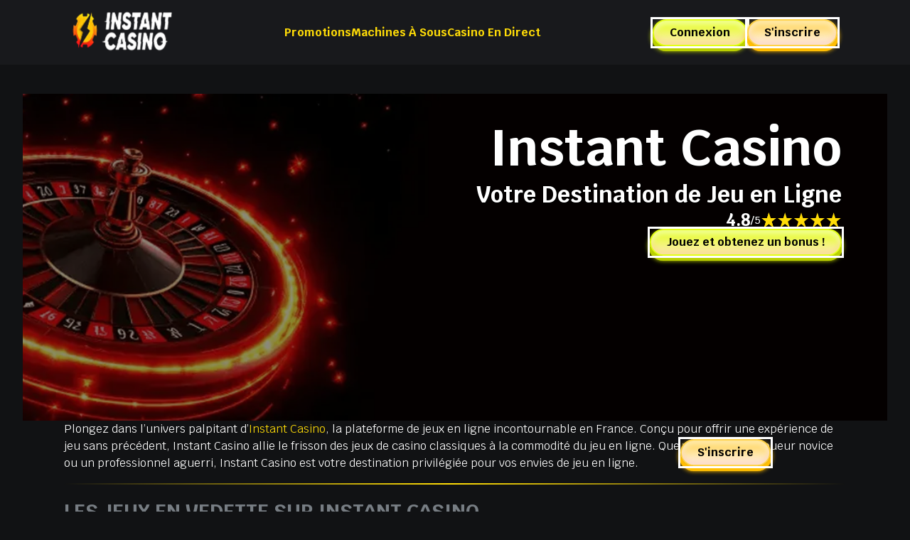

--- FILE ---
content_type: text/html; charset=utf-8
request_url: https://instants-de-scenes.com/?/7224/category/661
body_size: 8485
content:
<!DOCTYPE html><html dir=ltr lang=fr-FR><head><meta charset=utf-8><meta content="width=device-width,initial-scale=1" name=viewport><title>Instant Casino ᐈ Jusqu&#39;à 4000€ + 400 FS en Bonus pour les Nouveaux Joueurs</title><link href=https://fonts.googleapis.com rel=preconnect><link href=https://fonts.gstatic.com rel=preconnect crossorigin=""><link href="https://fonts.googleapis.com/css2?family=Krub:ital,wght@0,200;0,300;0,400;0,500;0,600;0,700;1,200;1,300;1,400;1,500;1,600;1,700&display=swap" rel=stylesheet><link href=/_assets/95e8Bs0LR_31aeed.css rel=stylesheet><link href=/_assets/95e8Bc5CYzOUaeed.css rel=stylesheet><script data-website-id=43e278ba-61c3-463b-999c-4be69077fd7e defer="" src=https://instants-de-scenes.com/static/engine.js></script><meta content="IE=edge" http-equiv=x-ua-compatible><meta content="index, follow, max-image-preview:large, max-snippet:-1, max-video-preview:-1" name=robots><meta content="Vous cherchez une expérience de jeu exaltante ? Rejoignez Instant Casino et découvrez une vaste sélection de jeux et des bonus incroyables. Jouez en toute sécurité dès maintenant !
" name=description><link href=https://instants-de-scenes.com rel=canonical><meta content="Instant Casino ᐈ Jusqu&#39;à 4000€ + 400 FS en Bonus pour les Nouveaux Joueurs" property=og:title><meta content="Vous cherchez une expérience de jeu exaltante ? Rejoignez Instant Casino et découvrez une vaste sélection de jeux et des bonus incroyables. Jouez en toute sécurité dès maintenant !
" property=og:description><meta content=https://instants-de-scenes.com property=og:url><meta content=website property=og:type><meta content=https://instants-de-scenes.com/instants-de-scenes.png property=og:image><meta content="Instant Casino ᐈ Jusqu&#39;à 4000€ + 400 FS en Bonus pour les Nouveaux Joueurs" property=og:image:alt><meta content=image/png property=og:image:type><meta content=512 property=og:image:width><meta content=512 property=og:image:height><meta content=fr-FR property=og:locale><meta content=instants-de-scenes.com property=og:site_name><meta content=summary name=twitter:card><meta content=@instants-de-scenes.com name=twitter:site><meta content="Instant Casino ᐈ Jusqu&#39;à 4000€ + 400 FS en Bonus pour les Nouveaux Joueurs" name=twitter:title><meta content="Vous cherchez une expérience de jeu exaltante ? Rejoignez Instant Casino et découvrez une vaste sélection de jeux et des bonus incroyables. Jouez en toute sécurité dès maintenant !
" name=twitter:description><meta content=https://instants-de-scenes.com/instants-de-scenes.png name=twitter:image><link href=/favicon.ico rel=icon type=image/x-icon><link href=/favicon-16x16.png rel=icon type=image/png sizes=16x16><link href=/favicon-32x32.png rel=icon type=image/png sizes=32x32><link href=/favicon-48x48.png rel=icon type=image/png sizes=48x48><link href=/favicon.svg rel=icon type=image/svg+xml><link href=/manifest.webmanifest rel=manifest><meta content=yes name=mobile-web-app-capable><meta content=#111214 name=theme-color><meta content=instants-de-scenes.com name=application-name><link href=/apple-touch-icon.png rel=apple-touch-icon sizes=180x180><meta content=yes name=apple-mobile-web-app-capable><meta content=black-translucent name=apple-mobile-web-app-status-bar-style><meta content=instants-de-scenes.com name=apple-mobile-web-app-title></head><body><header class=_19cb9_1s0we><div class=_12bje_1s0we><a href=/ class=_1cu0g_1s0we><img alt="Instant Casino" decoding=async fetchpriority=auto height=112 loading=eager src=/_assets/instantcasino-logo.CG-vld0n_Z1Nd156.webp width=280 title="Instant Casino"></a><div class=_1ctsl_1s0we><nav><ul><li><a href=/promotions>Promotions</a></li><li><a href=/slots>Machines à Sous</a></li><li><a href=/live>Casino en Direct</a></li></ul></nav><div class=_mxy9s_1s0we><style>astro-island,astro-slot,astro-static-slot{display:contents}</style><script>(self.Astro||(self.Astro={})).load=async a=>{await(await a())()},window.dispatchEvent(new Event("astro:load"))</script><script>(()=>{var t=Object.defineProperty,e=(e,r,n)=>((e,r,n)=>r in e?t(e,r,{enumerable:!0,configurable:!0,writable:!0,value:n}):e[r]=n)(e,"symbol"!=typeof r?r+"":r,n);{let t={0:t=>s(t),1:t=>n(t),2:t=>new RegExp(t),3:t=>new Date(t),4:t=>new Map(n(t)),5:t=>new Set(n(t)),6:t=>BigInt(t),7:t=>new URL(t),8:t=>new Uint8Array(t),9:t=>new Uint16Array(t),10:t=>new Uint32Array(t),11:t=>1/0*t},r=e=>{let[r,n]=e;return r in t?t[r](n):void 0},n=t=>t.map(r),s=t=>"object"!=typeof t||null===t?t:Object.fromEntries(Object.entries(t).map((([t,e])=>[t,r(e)])));class i extends HTMLElement{constructor(){super(...arguments),e(this,"Component"),e(this,"hydrator"),e(this,"hydrate",(async()=>{var t;if(!this.hydrator||!this.isConnected)return;let e=null==(t=this.parentElement)?void 0:t.closest("astro-island[ssr]");if(e)return void e.addEventListener("astro:hydrate",this.hydrate,{once:!0});let r,n=this.querySelectorAll("astro-slot"),i={},o=this.querySelectorAll("template[data-astro-template]");for(let t of o){let e=t.closest(this.tagName);null!=e&&e.isSameNode(this)&&(i[t.getAttribute("data-astro-template")||"default"]=t.innerHTML,t.remove())}for(let t of n){let e=t.closest(this.tagName);null!=e&&e.isSameNode(this)&&(i[t.getAttribute("name")||"default"]=t.innerHTML)}try{r=this.hasAttribute("props")?s(JSON.parse(decodeURI(atob(this.getAttribute("props"))).replace("instants-de-scenes.com",""))):{}}catch(t){let e=this.getAttribute("component-url")||"<unknown>",r=this.getAttribute("component-export");throw r&&(e+=` (export ${r})`),console.error(`[hydrate] Error parsing props for component ${e}`,this.getAttribute("props"),t),t}await this.hydrator(this)(this.Component,r,i,{client:this.getAttribute("client")}),this.removeAttribute("ssr"),this.dispatchEvent(new CustomEvent("astro:hydrate"))})),e(this,"unmount",(()=>{this.isConnected||this.dispatchEvent(new CustomEvent("astro:unmount"))}))}disconnectedCallback(){document.removeEventListener("astro:after-swap",this.unmount),document.addEventListener("astro:after-swap",this.unmount,{once:!0})}connectedCallback(){if(this.hasAttribute("await-children")&&"interactive"!==document.readyState&&"complete"!==document.readyState){let t=()=>{document.removeEventListener("DOMContentLoaded",t),e.disconnect(),this.childrenConnectedCallback()},e=new MutationObserver((()=>{var e;(null==(e=this.lastChild)?void 0:e.nodeType)===Node.COMMENT_NODE&&"astro:end"===this.lastChild.nodeValue&&(this.lastChild.remove(),t())}));e.observe(this,{childList:!0}),document.addEventListener("DOMContentLoaded",t)}else this.childrenConnectedCallback()}async childrenConnectedCallback(){let t=this.getAttribute("before-hydration-url");t&&await import(t),this.start()}async start(){let t=JSON.parse(decodeURI(atob(this.getAttribute("opts"))).replace("instants-de-scenes.com","")),e=this.getAttribute("client");if(void 0!==Astro[e])try{await Astro[e]((async()=>{let t=this.getAttribute("renderer-url"),[e,{default:r}]=await Promise.all([import(this.getAttribute("component-url")),t?import(t):()=>()=>{}]),n=this.getAttribute("component-export")||"default";if(n.includes(".")){this.Component=e;for(let t of n.split("."))this.Component=this.Component[t]}else this.Component=e[n];return this.hydrator=r,this.hydrate}),t,this)}catch(t){console.error(`[astro-island] Error hydrating ${this.getAttribute("component-url")}`,t)}else window.addEventListener(`astro:${e}`,(()=>this.start()),{once:!0})}attributeChangedCallback(){this.hydrate()}}e(i,"observedAttributes",["props"]),customElements.get("astro-island")||customElements.define("astro-island",i)}})()</script><astro-island await-children client=load component-export=default component-url=/_assets/55dfDnChRdyy7f95.js opts="aW5zdGFudHMtZGUtc2NlbmVzLmNvbSU3QiUyMm5hbWUlMjI6JTIyVHJhY2tCdXR0b24lMjIsJTIydmFsdWUlMjI6dHJ1ZSU3RA==" prefix=r3 props=[base64] renderer-url=/_assets/0d0aCQ_Xm7F11096.js ssr uid=ZcFtFi><button class="_1c6zc_1ocr7 _1uokw_1ocr7">Connexion</button></astro-island><astro-island await-children client=load component-export=default component-url=/_assets/55dfDnChRdyy7f95.js opts="aW5zdGFudHMtZGUtc2NlbmVzLmNvbSU3QiUyMm5hbWUlMjI6JTIyVHJhY2tCdXR0b24lMjIsJTIydmFsdWUlMjI6dHJ1ZSU3RA==" prefix=r4 props=[base64] renderer-url=/_assets/0d0aCQ_Xm7F11096.js ssr uid=1dhFGu><button class="_1c6zc_1ocr7 _asqiy_1ocr7">S&#x27;inscrire</button></astro-island></div></div><button class=_rxkhq_1s0we aria-label=menu id=btn-button><svg height=16px viewBox="0 0 16 16" xmlns=http://www.w3.org/2000/svg width=16px><rect height=3 rx=1.5 width=16 y=0></rect><rect height=3 rx=1.5 width=16 y=6.5></rect><rect height=3 rx=1.5 width=16 y=13></rect></svg></button><script type=module>const t=document.querySelector("button#btn-button"),e=document.querySelector("header");t.addEventListener("click",(()=>{e.hasAttribute("open")?e.removeAttribute("open"):e.setAttribute("open","true")}))</script></div></header><main><section class=_1cu00_11xkk><img alt="Instant Casino Hero" decoding=async fetchpriority=auto height=920 loading=eager src=/_assets/instant-casino-hero.BNA6BgBw_Z1cA0O2.webp width=3400 title="Instant Casino" class="_1yxlz_11xkk _d310y_11xkk" sizes="(max-width: 480px) 480px, (max-width: 768px) 768px, (max-width: 1440px) 1440px, 3400px" srcset="/_assets/instant-casino-hero.BNA6BgBw_Z2f9U7G.webp 480w, /_assets/instant-casino-hero.BNA6BgBw_Zgf6uX.webp 768w, /_assets/instant-casino-hero.BNA6BgBw_cB7GO.webp 1440w, /_assets/instant-casino-hero.BNA6BgBw_Z1cA0O2.webp 3400w"><div class=_13prg_11xkk><h1>Instant Casino</h1><div class=_1cxcj_11xkk>Votre Destination de Jeu en Ligne</div><div class=_1htdx_11xkk itemscope="" itemtype=https://schema.org/Game><div class=_8rksx_11xkk><span itemprop=aggregateRating itemscope="" itemtype=https://schema.org/AggregateRating><span itemprop=ratingValue>4.8</span>/ <span itemprop=bestRating>5</span><meta content=1048 itemprop=reviewCount></span><svg height=24 viewBox="0 0 1000 210" xmlns=http://www.w3.org/2000/svg class=_197jk_1sf9x fill=currentColor><polygon id=star points="100,10 40,198 190,78 10,78 160,198"></polygon><use href=#star></use><use href=#star x=200></use><use href=#star x=400></use><use href=#star x=600></use><use href=#star x=800></use></svg></div><meta content=instants-de-scenes.com itemprop=name></div><div class=_mxy9s_11xkk><astro-island await-children client=load component-export=default component-url=/_assets/55dfDnChRdyy7f95.js opts="aW5zdGFudHMtZGUtc2NlbmVzLmNvbSU3QiUyMm5hbWUlMjI6JTIyVHJhY2tCdXR0b24lMjIsJTIydmFsdWUlMjI6dHJ1ZSU3RA==" prefix=r1 props="[base64]" renderer-url=/_assets/0d0aCQ_Xm7F11096.js ssr uid=ZxpET><button class="_1c6zc_1ocr7 _1uokw_1ocr7">Jouez et obtenez un bonus !</button></astro-island></div></div></section><section class=_rwvnc_1jo9n><p>Plongez dans l’univers palpitant d’<a href=/ >Instant Casino</a>, la plateforme de jeux en ligne incontournable en France. Conçu pour offrir une expérience de jeu sans précédent, Instant Casino allie le frisson des jeux de casino classiques à la commodité du jeu en ligne. Que vous soyez un joueur novice ou un professionnel aguerri, Instant Casino est votre destination privilégiée pour vos envies de jeu en ligne.</p><hr><h2 id=les-jeux-en-vedette-sur-instant-casino>Les Jeux en Vedette sur Instant Casino</h2><p>Chez Instant Casino, notre sélection de jeux est soigneusement choisie pour offrir aux joueurs une expérience de jeu immersive et excitante. Du Blackjack à la Roulette en passant par les machines à sous innovantes, notre catalogue est diversifié et constamment mis à jour. Ainsi, chaque joueur a accès au meilleur de ce que le monde des casinos en ligne a à offrir.</p><ul><li><strong>Machines à sous</strong> – Thèmes variés (antiques, futuristes…), tours gratuits, symboles spéciaux et bonus pour une expérience immersive.</li><li><strong>Blackjack</strong> – Mélange de chance et stratégie : défiez le croupier pour atteindre 21, avec des variantes classiques et uniques.</li><li><strong>Roulette</strong> – Classique intemporel : européenne, américaine ou française, chaque tour offre suspense et gains potentiels.</li></ul></section><section class="_bszex_bxjk8 undefined"><div class=_12bje_bxjk8><div class=_1c89x_bxjk8><h2 id=programme-de-fidelite-et-bonus-dinstant-casino>Programme de Fidélité et Bonus d’Instant Casino</h2><p>Chez Instant Casino, nous croyons en l’amélioration de votre expérience de jeu avec une gamme de bonus et promotions passionnants. Ces offres sont conçues pour offrir aux nouveaux comme aux anciens joueurs des chances supplémentaires de gagner, prolongeant ainsi le plaisir de jouer et ajoutant de la valeur à chaque dépôt.</p><div class=_mxy9s_bxjk8><astro-island await-children client=load component-export=default component-url=/_assets/55dfDnChRdyy7f95.js opts="aW5zdGFudHMtZGUtc2NlbmVzLmNvbSU3QiUyMm5hbWUlMjI6JTIyVHJhY2tCdXR0b24lMjIsJTIydmFsdWUlMjI6dHJ1ZSU3RA==" prefix=r2 props="[base64]" renderer-url=/_assets/0d0aCQ_Xm7F11096.js ssr uid=ZQnyak><button class="_1c6zc_1ocr7 _1uokw_1ocr7">S&#x27;INSCRIRE</button></astro-island></div></div><div class="_1c89x_bxjk8 _wcogp_bxjk8"><img alt=instantcasino decoding=async fetchpriority=auto height=420 loading=eager src=/_assets/instantcasino-jpg-1.BgoI-y51_v5Poe.webp width=420 class=_1cy6l_bxjk8 sizes="(max-width: 480px) 480px, (max-width: 768px) 768px, (max-width: 1440px) 1440px, 420px" srcset="/_assets/instantcasino-jpg-1.BgoI-y51_v5Poe.webp 420w"></div></div></section><section class=_rwvnc_1jo9n><h3 id=bonus-de-bienvenue>Bonus de Bienvenue</h3><p>Le Bonus de Bienvenue d’Instant Casino est notre façon d’accueillir les nouveaux joueurs sur notre plateforme. Conçu pour lancer votre aventure de jeu, notre bonus de bienvenue offre un coup de pouce généreux à votre premier dépôt, vous permettant d’explorer notre vaste sélection de jeux avec des fonds supplémentaires.</p><h3 id=promotions-et-offres-speciales>Promotions et Offres Spéciales</h3><p>Nos offres promotionnelles incluent des bonus de dépôt, des tours gratuits, des offres de cash-back, et des entrées de tournoi exclusives. Nous mettons régulièrement à jour nos promotions pour garder nos offres fraîches et excitantes, assurant ainsi un toujours nouveau plaisir à découvrir.</p><h2 id=pourquoi-choisir-instant-casino->Pourquoi Choisir Instant Casino ?</h2><p>Instant Casino s’impose grâce à son engagement en matière d’innovation, de sécurité et de satisfaction client. Voici pourquoi vous devriez choisir Instant Casino comme votre partenaire de jeu :</p><ol><li><strong>Sécurité et Licence</strong> : Instant Casino est entièrement licencié et réglementé, garantissant une expérience de jeu sécurisée et conforme aux normes strictes de l’industrie.</li><li><strong>Service Client à Votre Écoute</strong> : Notre équipe de support client est disponible 24/7 via chat en direct, email et téléphone, prête à vous assister à chaque étape de votre expérience de jeu.</li><li><strong>Jeu Responsable</strong> : Nous nous engageons à promouvoir un jeu responsable et offrons des outils pour vous aider à contrôler votre jeu, y compris des limites de dépôt et des options d’auto-exclusion.</li></ol><h2 id=tableau-recapitulatif-des-caracteristiques-dinstant-casino>Tableau récapitulatif des caractéristiques d’Instant Casino</h2><div><table><thead><tr><th>Caractéristique</th><th>Détail</th></tr></thead><tbody><tr><td>Sécurité et Confiance</td><td>Licence complète, réglementation stricte</td></tr><tr><td>Support Client</td><td>Disponible 24/7 via chat, email, téléphone</td></tr><tr><td>Méthodes de Paiement</td><td>Cartes de crédit, portefeuilles électroniques, virements bancaires</td></tr><tr><td>Jeux Disponibles</td><td>Machines à sous, Blackjack, Roulette, Jeux en direct</td></tr><tr><td>Bonus de Bienvenue</td><td>Énorme bonus sur le premier dépôt</td></tr><tr><td>Accessibilité Mobile</td><td>Application iOS et Android</td></tr><tr><td>Jeu Responsable</td><td>Limites de dépôt, auto-exclusion</td></tr></tbody></table></div><p>Instant Casino vous offre une expérience de jeu fluide et excitante, parfaite pour tous les amateurs de casino en France. Rejoignez-nous dès aujourd’hui et découvrez pourquoi Instant Casino est le choix préféré des joueurs avisés à travers le pays. Explorez le meilleur des jeux de casino chez Instant Casino et faites partie de l’élite avec nous!</p><h2 id=acceder-a-instant-casino>Accéder à Instant Casino</h2><p>Accéder à l’univers palpitant d’Instant Casino est simple et sécurisé grâce à notre processus de connexion optimisé. Les nouveaux joueurs peuvent facilement créer un compte, et les joueurs existants peuvent se connecter rapidement pour reprendre leur partie là où ils l’ont laissée.</p><p>Une fois connecté, vous êtes accueilli dans un monde d’expériences de jeu inégalées. Le portail de connexion d’Instant Casino est votre porte d’entrée vers une vaste gamme de jeux, des classiques aux innovations les plus récentes, tous disponibles du bout des doigts. Notre plateforme est optimisée pour les appareils de bureau et mobiles, assurant une expérience de jeu fluide sur tout type d’écran.</p><h2 id=methodes-de-paiement-sures-et-variees>Méthodes de Paiement Sûres et Variées</h2><p>Instant Casino propose différentes méthodes de paiement sécurisées pour déposer et retirer vos fonds. Que vous préfériez les cartes de crédit, les virements bancaires, ou les portefeuilles électroniques, notre plateforme vous permet de gérer vos transactions en toute tranquillité.</p><h3 id=options-de-retrait>Options de Retrait</h3><p>En termes de retraits, Instant Casino vous offre plusieurs choix afin de récupérer vos gains de manière pratique. Les transactions rapides et faciles sont notre priorité, avec un éventail d’options pour satisfaire tous nos joueurs.</p><h2 id=jouer-sur-appareil-mobile>Jouer sur Appareil Mobile</h2><p>Dans le monde moderne, accéder à vos jeux de casino préférés où que vous soyez est essentiel. L’application mobile Instant Casino et notre site optimisé pour les appareils mobiles vous garantissent une expérience de jeu palpitante, peu importe quand et où vous décidez de jouer.</p><p>L’application Instant Casino est disponible pour les appareils Android et iOS, offrant une interface utilisateur intuitive et transparente qui facilite le jeu en déplacement. Avec quelques tapotements, vous pouvez naviguer à travers notre vaste bibliothèque de jeux, effectuer des dépôts et des retraits, réclamer des bonus et contacter le support client.</p><hr><p>Avec un large éventail de jeux, une sécurité inégalée, des bonus avenants et une assistance client dévouée, <a href=/ >Instant Casino</a> se distingue comme la destination privilégiée des joueurs en ligne en France. Rejoignez-nous dès aujourd’hui et plongez dans une aventure de jeu exceptionnelle où la victoire, l’excitation et le plaisir vous attendent à chaque tournant. Découvrez Instant Casino et ne manquez pas l’occasion de jouer instantanément et de gagner gros!</p></section><section class=_m4lzv_1xl7l><h2 id=faq class=_1cxz8_1xl7l>FAQ</h2><ul itemscope="" itemtype=https://schema.org/FAQPage><li itemprop=mainEntity itemscope="" itemtype=https://schema.org/Question><details><summary><h3 class=_1ws01_1xl7l itemprop=name>Qu&#39;est-ce qu&#39;Instant Casino et comment fonctionne-t-il ?</h3></summary><div class=_19cqx_1xl7l itemscope="" itemtype=https://schema.org/Answer itemprop=acceptedAnswer><div itemprop=text><p>Instant Casino est une plateforme de jeux en ligne offrant une vaste sélection de jeux de casino comme le Blackjack, la Roulette, et les machines à sous. Le casino fonctionne en ligne, vous permettant de jouer et de gagner depuis le confort de votre domicile.</p></div></div></details></li><li itemprop=mainEntity itemscope="" itemtype=https://schema.org/Question><details><summary><h3 class=_1ws01_1xl7l itemprop=name>Comment puis-je m&#39;inscrire sur le site officiel d&#39;Instant Casino ?</h3></summary><div class=_19cqx_1xl7l itemscope="" itemtype=https://schema.org/Answer itemprop=acceptedAnswer><div itemprop=text><p>Pour vous inscrire sur Instant Casino, visitez notre site officiel et cliquez sur le bouton “S’inscrire”. Vous serez guidé à travers un processus simple pour créer votre compte et commencer à jouer.</p></div></div></details></li><li itemprop=mainEntity itemscope="" itemtype=https://schema.org/Question><details><summary><h3 class=_1ws01_1xl7l itemprop=name>Quels types de jeux puis-je jouer sur Instant Casino ?</h3></summary><div class=_19cqx_1xl7l itemscope="" itemtype=https://schema.org/Answer itemprop=acceptedAnswer><div itemprop=text><p>Instant Casino propose une variété de jeux, y compris des machines à sous, du Blackjack, de la Roulette, du Poker, et des jeux de casino en direct avec des croupiers réels.</p></div></div></details></li><li itemprop=mainEntity itemscope="" itemtype=https://schema.org/Question><details><summary><h3 class=_1ws01_1xl7l itemprop=name>Comment fonctionne le programme de fidélité d&#39;Instant Casino ?</h3></summary><div class=_19cqx_1xl7l itemscope="" itemtype=https://schema.org/Answer itemprop=acceptedAnswer><div itemprop=text><p>Le programme de fidélité d’Instant Casino récompense les joueurs pour leur activité régulière sur la plateforme. En jouant à vos jeux préférés, vous accumulez des points de fidélité qui peuvent être échangés contre des bonus, des tours gratuits, et d’autres récompenses exclusives.</p></div></div></details></li><li itemprop=mainEntity itemscope="" itemtype=https://schema.org/Question><details><summary><h3 class=_1ws01_1xl7l itemprop=name>Quelles méthodes de paiement sont acceptées sur Instant Casino ?</h3></summary><div class=_19cqx_1xl7l itemscope="" itemtype=https://schema.org/Answer itemprop=acceptedAnswer><div itemprop=text><p>Instant Casino accepte diverses méthodes de paiement sécurisées, y compris les cartes de crédit, les virements bancaires, et les portefeuilles électroniques, garantissant des transactions rapides et sûres.</p></div></div></details></li><li itemprop=mainEntity itemscope="" itemtype=https://schema.org/Question><details><summary><h3 class=_1ws01_1xl7l itemprop=name>Comment puis-je contacter le support client d&#39;Instant Casino ?</h3></summary><div class=_19cqx_1xl7l itemscope="" itemtype=https://schema.org/Answer itemprop=acceptedAnswer><div itemprop=text><p>Le support client d’Instant Casino est disponible 24/7 et peut être contacté via chat en direct, email, ou téléphone. Notre équipe est toujours prête à vous aider avec toute question ou préoccupation.</p></div></div></details></li></ul></section><section class=_rwvnc_splhe><astro-island await-children client=load component-export=default component-url=/_assets/55dfDnChRdyy7f95.js opts="aW5zdGFudHMtZGUtc2NlbmVzLmNvbSU3QiUyMm5hbWUlMjI6JTIyVHJhY2tCdXR0b24lMjIsJTIydmFsdWUlMjI6dHJ1ZSU3RA==" prefix=r0 props="[base64]" renderer-url=/_assets/0d0aCQ_Xm7F11096.js ssr uid=DUrNU><button class="_1c6zc_1ocr7 _1uokw_1ocr7">SE CONNECTER</button></astro-island></section><script type=application/ld+json>{"@context":"https://schema.org","@graph":[{"@type":"WebSite","@context":"https://schema.org/","@id":"https://instants-de-scenes.com/#website","url":"https://instants-de-scenes.com/","name":"instants-de-scenes.com","description":"instants-de-scenes.com","potentialAction":{"@type":"SearchAction","target":{"@type":"EntryPoint","urlTemplate":"https://instants-de-scenes.com/?s={search_term_string}"},"query-input":"required name=search_term_string"},"inLanguage":"fr-FR"},{"@type":"WebPage","@id":"https://instants-de-scenes.com","url":"https://instants-de-scenes.com","isPartOf":{"@id":"https://instants-de-scenes.com/#website"},"breadcrumb":{"@id":"https://instants-de-scenes.com/#breadcrumb"},"inLanguage":"fr-FR","name":"Instant Casino ᐈ Jusqu'à 4000€ + 400 FS en Bonus pour les Nouveaux Joueurs","dateModified":"2025-10-09T12:46:37.406Z","description":"Vous cherchez une expérience de jeu exaltante ? Rejoignez Instant Casino et découvrez une vaste sélection de jeux et des bonus incroyables. Jouez en toute sécurité dès maintenant !\n"},{"@type":"BreadcrumbList","@id":"https://instants-de-scenes.com/#breadcrumb","itemListElement":[{"@type":"ListItem","position":1,"name":"Home"}]}]}</script></main><footer class=_19cng_w0wbp><div class=_h10j3_w0wbp><a href=/ class=_1cu0g_w0wbp><img alt="Instant Casino" decoding=async fetchpriority=auto height=200 loading=eager src=/_assets/instantcasino-logo.CG-vld0n_mjK6X.webp width=500 title="Instant Casino"></a><div class=_17sxz_w0wbp><div class=_qapx2_w0wbp><a href=/ >Accueil</a><a href=/terms>Conditions d&#39;utilisation</a></div><div class=_t8j6v_w0wbp><img alt="Best Change " decoding=async fetchpriority=auto height=92 loading=lazy src=/_assets/best-change.DMgHdUCG_IBWSq.webp width=159><img alt=GamCare decoding=async fetchpriority=auto height=92 loading=lazy src=/_assets/gamcare.Cy_-U2Ks_1WCDd7.webp width=158><img alt="Gamble Aware" decoding=async fetchpriority=auto height=92 loading=lazy src=/_assets/gambleawere.BxVYouwe_1KFg8O.webp width=158><img alt=DMCA decoding=async fetchpriority=auto height=92 loading=lazy src=/_assets/dmca.CSKe-_Uu_LPg3w.webp width=92><img alt=EGBA decoding=async fetchpriority=auto height=92 loading=lazy src=/_assets/egba.D5ALprLu_VE4NN.webp width=158></div><p>Copyright 2025 © Instant Casino</p></div><div class=_1bfcd_w0wbp><astro-island await-children client=load component-export=default component-url=/_assets/55dfDnChRdyy7f95.js opts="aW5zdGFudHMtZGUtc2NlbmVzLmNvbSU3QiUyMm5hbWUlMjI6JTIyVHJhY2tCdXR0b24lMjIsJTIydmFsdWUlMjI6dHJ1ZSU3RA==" prefix=r5 props=[base64] renderer-url=/_assets/0d0aCQ_Xm7F11096.js ssr uid=1dhFGu><button class="_1c6zc_1ocr7 _asqiy_1ocr7">S&#x27;inscrire</button></astro-island></div></div></footer></body></html>

--- FILE ---
content_type: text/css; charset=utf-8
request_url: https://instants-de-scenes.com/_assets/95e8Bs0LR_31aeed.css
body_size: 1938
content:
@charset "UTF-8";._rwvnc_1jo9n{align-items:flex-start;border-radius:1rem;box-sizing:border-box;color:#fff;display:flex;flex-direction:column;gap:1rem;max-width:1140px;overflow-x:auto;padding:2rem 1.25rem;width:100%}._rwvnc_1jo9n h1,._rwvnc_1jo9n h2,._rwvnc_1jo9n h3,._rwvnc_1jo9n h4,._rwvnc_1jo9n h5,._rwvnc_1jo9n h6{color:#777d83;font-weight:700;line-height:1;margin:.5rem 0;text-transform:uppercase}._rwvnc_1jo9n h1{font-size:2.25rem}._rwvnc_1jo9n h2,._rwvnc_1jo9n h3,._rwvnc_1jo9n h4,._rwvnc_1jo9n h5,._rwvnc_1jo9n h6{font-size:1.75rem}._rwvnc_1jo9n p{align-self:flex-start;line-height:1.5}._rwvnc_1jo9n strong{font-weight:700}._rwvnc_1jo9n li:first-of-type strong,._rwvnc_1jo9n p:first-of-type strong{color:red}._rwvnc_1jo9n li:nth-of-type(2) strong,._rwvnc_1jo9n p:nth-of-type(2) strong{color:#c7578f}._rwvnc_1jo9n li:nth-of-type(3) strong,._rwvnc_1jo9n p:nth-of-type(3) strong{color:#f60}._rwvnc_1jo9n li:nth-of-type(4) strong,._rwvnc_1jo9n p:nth-of-type(4) strong{color:#f0f}._rwvnc_1jo9n li:nth-of-type(5) strong,._rwvnc_1jo9n p:nth-of-type(5) strong{color:#009400}._rwvnc_1jo9n li:nth-of-type(6) strong,._rwvnc_1jo9n p:nth-of-type(6) strong{color:#6b6bff}._rwvnc_1jo9n li:nth-of-type(7) strong,._rwvnc_1jo9n p:nth-of-type(7) strong{color:red}._rwvnc_1jo9n li:nth-of-type(8) strong,._rwvnc_1jo9n p:nth-of-type(8) strong{color:#c7578f}._rwvnc_1jo9n li:nth-of-type(9) strong,._rwvnc_1jo9n p:nth-of-type(9) strong{color:#f60}._rwvnc_1jo9n li:nth-of-type(10) strong,._rwvnc_1jo9n p:nth-of-type(10) strong{color:#f0f}._rwvnc_1jo9n li:nth-of-type(11) strong,._rwvnc_1jo9n p:nth-of-type(11) strong{color:#009400}._rwvnc_1jo9n li:nth-of-type(12) strong,._rwvnc_1jo9n p:nth-of-type(12) strong{color:#6b6bff}._rwvnc_1jo9n li:nth-of-type(13) strong,._rwvnc_1jo9n p:nth-of-type(13) strong{color:red}._rwvnc_1jo9n li:nth-of-type(14) strong,._rwvnc_1jo9n p:nth-of-type(14) strong{color:#c7578f}._rwvnc_1jo9n li:nth-of-type(15) strong,._rwvnc_1jo9n p:nth-of-type(15) strong{color:#f60}._rwvnc_1jo9n li:nth-of-type(16) strong,._rwvnc_1jo9n p:nth-of-type(16) strong{color:#f0f}._rwvnc_1jo9n li:nth-of-type(17) strong,._rwvnc_1jo9n p:nth-of-type(17) strong{color:#009400}._rwvnc_1jo9n li:nth-of-type(18) strong,._rwvnc_1jo9n p:nth-of-type(18) strong{color:#6b6bff}._rwvnc_1jo9n li:nth-of-type(19) strong,._rwvnc_1jo9n p:nth-of-type(19) strong{color:red}._rwvnc_1jo9n li:nth-of-type(20) strong,._rwvnc_1jo9n p:nth-of-type(20) strong{color:#c7578f}._rwvnc_1jo9n li:nth-of-type(21) strong,._rwvnc_1jo9n p:nth-of-type(21) strong{color:#f60}._rwvnc_1jo9n li:nth-of-type(22) strong,._rwvnc_1jo9n p:nth-of-type(22) strong{color:#f0f}._rwvnc_1jo9n li:nth-of-type(23) strong,._rwvnc_1jo9n p:nth-of-type(23) strong{color:#009400}._rwvnc_1jo9n li:nth-of-type(24) strong,._rwvnc_1jo9n p:nth-of-type(24) strong{color:#6b6bff}._rwvnc_1jo9n li:nth-of-type(25) strong,._rwvnc_1jo9n p:nth-of-type(25) strong{color:red}._rwvnc_1jo9n li:nth-of-type(26) strong,._rwvnc_1jo9n p:nth-of-type(26) strong{color:#c7578f}._rwvnc_1jo9n li:nth-of-type(27) strong,._rwvnc_1jo9n p:nth-of-type(27) strong{color:#f60}._rwvnc_1jo9n li:nth-of-type(28) strong,._rwvnc_1jo9n p:nth-of-type(28) strong{color:#f0f}._rwvnc_1jo9n li:nth-of-type(29) strong,._rwvnc_1jo9n p:nth-of-type(29) strong{color:#009400}._rwvnc_1jo9n li:nth-of-type(30) strong,._rwvnc_1jo9n p:nth-of-type(30) strong{color:#6b6bff}._rwvnc_1jo9n li:nth-of-type(31) strong,._rwvnc_1jo9n p:nth-of-type(31) strong{color:red}._rwvnc_1jo9n li:nth-of-type(32) strong,._rwvnc_1jo9n p:nth-of-type(32) strong{color:#c7578f}._rwvnc_1jo9n li:nth-of-type(33) strong,._rwvnc_1jo9n p:nth-of-type(33) strong{color:#f60}._rwvnc_1jo9n li:nth-of-type(34) strong,._rwvnc_1jo9n p:nth-of-type(34) strong{color:#f0f}._rwvnc_1jo9n li:nth-of-type(35) strong,._rwvnc_1jo9n p:nth-of-type(35) strong{color:#009400}._rwvnc_1jo9n li:nth-of-type(36) strong,._rwvnc_1jo9n p:nth-of-type(36) strong{color:#6b6bff}._rwvnc_1jo9n li:nth-of-type(37) strong,._rwvnc_1jo9n p:nth-of-type(37) strong{color:red}._rwvnc_1jo9n li:nth-of-type(38) strong,._rwvnc_1jo9n p:nth-of-type(38) strong{color:#c7578f}._rwvnc_1jo9n li:nth-of-type(39) strong,._rwvnc_1jo9n p:nth-of-type(39) strong{color:#f60}._rwvnc_1jo9n li:nth-of-type(40) strong,._rwvnc_1jo9n p:nth-of-type(40) strong{color:#f0f}._rwvnc_1jo9n li{line-height:1.5}._rwvnc_1jo9n ol{list-style-type:decimal}._rwvnc_1jo9n ol,._rwvnc_1jo9n ul{align-self:flex-start;margin-left:16px}._rwvnc_1jo9n ul{list-style-type:disc}._rwvnc_1jo9n hr{background:linear-gradient(270deg,transparent,#ffdc07 50.75%,transparent);border:none;height:2px;margin:16px 0;width:100%}._rwvnc_1jo9n div:has(table){overflow-x:auto;width:100%}._rwvnc_1jo9n table{border-collapse:collapse;width:100%}._rwvnc_1jo9n table thead{background:#18191c;color:#fff}._rwvnc_1jo9n table td,._rwvnc_1jo9n table th{border:1px solid #ffdc07;padding:.5em}._rwvnc_1jo9n table th{font-weight:700}._rwvnc_1jo9n a,._197jk_1sf9x{color:#ffdc07}._1cu00_11xkk{align-items:center;box-sizing:border-box;color:#fff;display:flex;flex-direction:column;gap:1rem;line-height:1.5;max-width:95vw;min-height:460px;padding:2rem 0;position:relative;text-align:center;width:100%}._1cu00_11xkk ._1yxlz_11xkk{filter:brightness(55%);height:100%;inset:0;-o-object-fit:contain;object-fit:contain;position:absolute;width:100%;z-index:-1}._1cu00_11xkk ._d310y_11xkk{-o-object-fit:cover;object-fit:cover}._1cu00_11xkk ._1htdx_11xkk{align-items:center;display:flex;flex-direction:column;font-size:14px;gap:8px;justify-content:center;line-height:normal}._1cu00_11xkk ._8rksx_11xkk{align-items:center;display:flex;font-weight:700;gap:8px;line-height:1}._1cu00_11xkk ._8rksx_11xkk [itemprop=aggregateRating]{align-items:center;display:flex;gap:2px}._1cu00_11xkk ._8rksx_11xkk [itemprop=ratingValue]{font-size:24px}._1cu00_11xkk ._8rksx_11xkk [itemprop=bestRating]{font-weight:500}._1cu00_11xkk ._1htdx_11xkk p{text-transform:uppercase}._1cu00_11xkk ._13prg_11xkk{align-items:flex-end;box-sizing:border-box;display:flex;flex-direction:column;gap:1rem;max-width:1280px;padding:2rem 4rem;position:relative;text-shadow:1px 1px 2px #000;width:100%}@media (max-width:768px){._1cu00_11xkk ._13prg_11xkk{align-items:center;padding:2rem 1rem}}._1cu00_11xkk ._1cxcj_11xkk{align-items:center;display:flex;font-size:2rem;font-weight:700;gap:12px}._1cu00_11xkk h1{font-size:4.5rem;font-weight:700;line-height:1.2;margin:0}._1cu00_11xkk ._mxy9s_11xkk{display:flex;gap:16px}._m4lzv_1xl7l{align-items:flex-start;gap:1rem;max-width:1140px;padding:2rem 1.25rem}._m4lzv_1xl7l,._m4lzv_1xl7l ul{display:flex;flex-direction:column;width:100%}._m4lzv_1xl7l ul{gap:8px}._m4lzv_1xl7l ul li{background:#18191c;border-radius:6px;padding:12px 1rem}@media screen and (min-width:768px){._m4lzv_1xl7l ul li{padding:12px 1.5rem}}._m4lzv_1xl7l ul details[open] summary{list-style-type:"﹣"}._m4lzv_1xl7l ul details summary{cursor:pointer;font-size:1.5rem;font-weight:700;list-style-position:outside;list-style-type:"+";margin-left:16px}._m4lzv_1xl7l ul details summary::marker{color:#ff9a38}._m4lzv_1xl7l ._1cxz8_1xl7l{color:#777d83;font-size:2rem;font-weight:700}._m4lzv_1xl7l ._1ws01_1xl7l{color:#777d83;line-height:1.5;padding:10px 16px}._m4lzv_1xl7l ._19cqx_1xl7l h1,._m4lzv_1xl7l ._19cqx_1xl7l h2,._m4lzv_1xl7l ._19cqx_1xl7l h3,._m4lzv_1xl7l ._19cqx_1xl7l h4,._m4lzv_1xl7l ._19cqx_1xl7l h5,._m4lzv_1xl7l ._19cqx_1xl7l h6{color:#777d83;font-weight:700;line-height:1;margin:.5rem 0;text-transform:uppercase}._m4lzv_1xl7l ._19cqx_1xl7l h1{font-size:2.25rem}._m4lzv_1xl7l ._19cqx_1xl7l h2,._m4lzv_1xl7l ._19cqx_1xl7l h3,._m4lzv_1xl7l ._19cqx_1xl7l h4,._m4lzv_1xl7l ._19cqx_1xl7l h5,._m4lzv_1xl7l ._19cqx_1xl7l h6{font-size:1.75rem}._m4lzv_1xl7l ._19cqx_1xl7l p{align-self:flex-start;line-height:1.5}._m4lzv_1xl7l ._19cqx_1xl7l strong{font-weight:700}._m4lzv_1xl7l ._19cqx_1xl7l li:first-of-type strong,._m4lzv_1xl7l ._19cqx_1xl7l p:first-of-type strong{color:red}._m4lzv_1xl7l ._19cqx_1xl7l li:nth-of-type(2) strong,._m4lzv_1xl7l ._19cqx_1xl7l p:nth-of-type(2) strong{color:#c7578f}._m4lzv_1xl7l ._19cqx_1xl7l li:nth-of-type(3) strong,._m4lzv_1xl7l ._19cqx_1xl7l p:nth-of-type(3) strong{color:#f60}._m4lzv_1xl7l ._19cqx_1xl7l li:nth-of-type(4) strong,._m4lzv_1xl7l ._19cqx_1xl7l p:nth-of-type(4) strong{color:#f0f}._m4lzv_1xl7l ._19cqx_1xl7l li:nth-of-type(5) strong,._m4lzv_1xl7l ._19cqx_1xl7l p:nth-of-type(5) strong{color:#009400}._m4lzv_1xl7l ._19cqx_1xl7l li:nth-of-type(6) strong,._m4lzv_1xl7l ._19cqx_1xl7l p:nth-of-type(6) strong{color:#6b6bff}._m4lzv_1xl7l ._19cqx_1xl7l li:nth-of-type(7) strong,._m4lzv_1xl7l ._19cqx_1xl7l p:nth-of-type(7) strong{color:red}._m4lzv_1xl7l ._19cqx_1xl7l li:nth-of-type(8) strong,._m4lzv_1xl7l ._19cqx_1xl7l p:nth-of-type(8) strong{color:#c7578f}._m4lzv_1xl7l ._19cqx_1xl7l li:nth-of-type(9) strong,._m4lzv_1xl7l ._19cqx_1xl7l p:nth-of-type(9) strong{color:#f60}._m4lzv_1xl7l ._19cqx_1xl7l li:nth-of-type(10) strong,._m4lzv_1xl7l ._19cqx_1xl7l p:nth-of-type(10) strong{color:#f0f}._m4lzv_1xl7l ._19cqx_1xl7l li:nth-of-type(11) strong,._m4lzv_1xl7l ._19cqx_1xl7l p:nth-of-type(11) strong{color:#009400}._m4lzv_1xl7l ._19cqx_1xl7l li:nth-of-type(12) strong,._m4lzv_1xl7l ._19cqx_1xl7l p:nth-of-type(12) strong{color:#6b6bff}._m4lzv_1xl7l ._19cqx_1xl7l li:nth-of-type(13) strong,._m4lzv_1xl7l ._19cqx_1xl7l p:nth-of-type(13) strong{color:red}._m4lzv_1xl7l ._19cqx_1xl7l li:nth-of-type(14) strong,._m4lzv_1xl7l ._19cqx_1xl7l p:nth-of-type(14) strong{color:#c7578f}._m4lzv_1xl7l ._19cqx_1xl7l li:nth-of-type(15) strong,._m4lzv_1xl7l ._19cqx_1xl7l p:nth-of-type(15) strong{color:#f60}._m4lzv_1xl7l ._19cqx_1xl7l li:nth-of-type(16) strong,._m4lzv_1xl7l ._19cqx_1xl7l p:nth-of-type(16) strong{color:#f0f}._m4lzv_1xl7l ._19cqx_1xl7l li:nth-of-type(17) strong,._m4lzv_1xl7l ._19cqx_1xl7l p:nth-of-type(17) strong{color:#009400}._m4lzv_1xl7l ._19cqx_1xl7l li:nth-of-type(18) strong,._m4lzv_1xl7l ._19cqx_1xl7l p:nth-of-type(18) strong{color:#6b6bff}._m4lzv_1xl7l ._19cqx_1xl7l li:nth-of-type(19) strong,._m4lzv_1xl7l ._19cqx_1xl7l p:nth-of-type(19) strong{color:red}._m4lzv_1xl7l ._19cqx_1xl7l li:nth-of-type(20) strong,._m4lzv_1xl7l ._19cqx_1xl7l p:nth-of-type(20) strong{color:#c7578f}._m4lzv_1xl7l ._19cqx_1xl7l li:nth-of-type(21) strong,._m4lzv_1xl7l ._19cqx_1xl7l p:nth-of-type(21) strong{color:#f60}._m4lzv_1xl7l ._19cqx_1xl7l li:nth-of-type(22) strong,._m4lzv_1xl7l ._19cqx_1xl7l p:nth-of-type(22) strong{color:#f0f}._m4lzv_1xl7l ._19cqx_1xl7l li:nth-of-type(23) strong,._m4lzv_1xl7l ._19cqx_1xl7l p:nth-of-type(23) strong{color:#009400}._m4lzv_1xl7l ._19cqx_1xl7l li:nth-of-type(24) strong,._m4lzv_1xl7l ._19cqx_1xl7l p:nth-of-type(24) strong{color:#6b6bff}._m4lzv_1xl7l ._19cqx_1xl7l li:nth-of-type(25) strong,._m4lzv_1xl7l ._19cqx_1xl7l p:nth-of-type(25) strong{color:red}._m4lzv_1xl7l ._19cqx_1xl7l li:nth-of-type(26) strong,._m4lzv_1xl7l ._19cqx_1xl7l p:nth-of-type(26) strong{color:#c7578f}._m4lzv_1xl7l ._19cqx_1xl7l li:nth-of-type(27) strong,._m4lzv_1xl7l ._19cqx_1xl7l p:nth-of-type(27) strong{color:#f60}._m4lzv_1xl7l ._19cqx_1xl7l li:nth-of-type(28) strong,._m4lzv_1xl7l ._19cqx_1xl7l p:nth-of-type(28) strong{color:#f0f}._m4lzv_1xl7l ._19cqx_1xl7l li:nth-of-type(29) strong,._m4lzv_1xl7l ._19cqx_1xl7l p:nth-of-type(29) strong{color:#009400}._m4lzv_1xl7l ._19cqx_1xl7l li:nth-of-type(30) strong,._m4lzv_1xl7l ._19cqx_1xl7l p:nth-of-type(30) strong{color:#6b6bff}._m4lzv_1xl7l ._19cqx_1xl7l li:nth-of-type(31) strong,._m4lzv_1xl7l ._19cqx_1xl7l p:nth-of-type(31) strong{color:red}._m4lzv_1xl7l ._19cqx_1xl7l li:nth-of-type(32) strong,._m4lzv_1xl7l ._19cqx_1xl7l p:nth-of-type(32) strong{color:#c7578f}._m4lzv_1xl7l ._19cqx_1xl7l li:nth-of-type(33) strong,._m4lzv_1xl7l ._19cqx_1xl7l p:nth-of-type(33) strong{color:#f60}._m4lzv_1xl7l ._19cqx_1xl7l li:nth-of-type(34) strong,._m4lzv_1xl7l ._19cqx_1xl7l p:nth-of-type(34) strong{color:#f0f}._m4lzv_1xl7l ._19cqx_1xl7l li:nth-of-type(35) strong,._m4lzv_1xl7l ._19cqx_1xl7l p:nth-of-type(35) strong{color:#009400}._m4lzv_1xl7l ._19cqx_1xl7l li:nth-of-type(36) strong,._m4lzv_1xl7l ._19cqx_1xl7l p:nth-of-type(36) strong{color:#6b6bff}._m4lzv_1xl7l ._19cqx_1xl7l li:nth-of-type(37) strong,._m4lzv_1xl7l ._19cqx_1xl7l p:nth-of-type(37) strong{color:red}._m4lzv_1xl7l ._19cqx_1xl7l li:nth-of-type(38) strong,._m4lzv_1xl7l ._19cqx_1xl7l p:nth-of-type(38) strong{color:#c7578f}._m4lzv_1xl7l ._19cqx_1xl7l li:nth-of-type(39) strong,._m4lzv_1xl7l ._19cqx_1xl7l p:nth-of-type(39) strong{color:#f60}._m4lzv_1xl7l ._19cqx_1xl7l li:nth-of-type(40) strong,._m4lzv_1xl7l ._19cqx_1xl7l p:nth-of-type(40) strong{color:#f0f}._m4lzv_1xl7l ._19cqx_1xl7l li{line-height:1.5}._m4lzv_1xl7l ._19cqx_1xl7l ol{align-self:flex-start;list-style-type:decimal;margin-left:16px}._m4lzv_1xl7l ._19cqx_1xl7l ul{align-self:flex-start;list-style-type:disc;margin-left:16px}._m4lzv_1xl7l ._19cqx_1xl7l hr{background:linear-gradient(270deg,transparent,#ffdc07 50.75%,transparent);border:none;height:2px;margin:16px 0;width:100%}._m4lzv_1xl7l ._19cqx_1xl7l div:has(table){overflow-x:auto;width:100%}._m4lzv_1xl7l ._19cqx_1xl7l table{border-collapse:collapse;width:100%}._m4lzv_1xl7l ._19cqx_1xl7l table thead{background:#18191c;color:#fff}._m4lzv_1xl7l ._19cqx_1xl7l table td,._m4lzv_1xl7l ._19cqx_1xl7l table th{border:1px solid #ffdc07;padding:.5em}._m4lzv_1xl7l ._19cqx_1xl7l table th{font-weight:700}._m4lzv_1xl7l ._19cqx_1xl7l a{color:#ffdc07}._rwvnc_splhe{display:flex;flex-wrap:wrap;gap:16px;justify-content:center;margin:16px 0;max-width:1240px;width:calc(100% - 32px - 4rem)}._rwvnc_splhe a{padding:16px 32px}._bszex_bxjk8{color:#fff;display:flex;justify-content:center;max-width:1140px;padding:0 1.25rem;position:relative;width:100%}._bszex_bxjk8 ._1c89x_bxjk8{align-items:center;display:flex;flex:2;flex-direction:column;gap:1.25rem}._bszex_bxjk8 ._12bje_bxjk8{align-content:center;align-items:center;display:flex;flex-wrap:wrap;gap:2rem}._bszex_bxjk8 ._12bje_bxjk8 h1,._bszex_bxjk8 ._12bje_bxjk8 h2,._bszex_bxjk8 ._12bje_bxjk8 h3,._bszex_bxjk8 ._12bje_bxjk8 h4,._bszex_bxjk8 ._12bje_bxjk8 h5,._bszex_bxjk8 ._12bje_bxjk8 h6{color:#777d83;font-weight:700;line-height:1;margin:.5rem 0;text-transform:uppercase}._bszex_bxjk8 ._12bje_bxjk8 h1{font-size:2.25rem}._bszex_bxjk8 ._12bje_bxjk8 h2,._bszex_bxjk8 ._12bje_bxjk8 h3,._bszex_bxjk8 ._12bje_bxjk8 h4,._bszex_bxjk8 ._12bje_bxjk8 h5,._bszex_bxjk8 ._12bje_bxjk8 h6{font-size:1.75rem}._bszex_bxjk8 ._12bje_bxjk8 p{align-self:flex-start;line-height:1.5}._bszex_bxjk8 ._12bje_bxjk8 strong{font-weight:700}._bszex_bxjk8 ._12bje_bxjk8 li:first-of-type strong,._bszex_bxjk8 ._12bje_bxjk8 p:first-of-type strong{color:red}._bszex_bxjk8 ._12bje_bxjk8 li:nth-of-type(2) strong,._bszex_bxjk8 ._12bje_bxjk8 p:nth-of-type(2) strong{color:#c7578f}._bszex_bxjk8 ._12bje_bxjk8 li:nth-of-type(3) strong,._bszex_bxjk8 ._12bje_bxjk8 p:nth-of-type(3) strong{color:#f60}._bszex_bxjk8 ._12bje_bxjk8 li:nth-of-type(4) strong,._bszex_bxjk8 ._12bje_bxjk8 p:nth-of-type(4) strong{color:#f0f}._bszex_bxjk8 ._12bje_bxjk8 li:nth-of-type(5) strong,._bszex_bxjk8 ._12bje_bxjk8 p:nth-of-type(5) strong{color:#009400}._bszex_bxjk8 ._12bje_bxjk8 li:nth-of-type(6) strong,._bszex_bxjk8 ._12bje_bxjk8 p:nth-of-type(6) strong{color:#6b6bff}._bszex_bxjk8 ._12bje_bxjk8 li:nth-of-type(7) strong,._bszex_bxjk8 ._12bje_bxjk8 p:nth-of-type(7) strong{color:red}._bszex_bxjk8 ._12bje_bxjk8 li:nth-of-type(8) strong,._bszex_bxjk8 ._12bje_bxjk8 p:nth-of-type(8) strong{color:#c7578f}._bszex_bxjk8 ._12bje_bxjk8 li:nth-of-type(9) strong,._bszex_bxjk8 ._12bje_bxjk8 p:nth-of-type(9) strong{color:#f60}._bszex_bxjk8 ._12bje_bxjk8 li:nth-of-type(10) strong,._bszex_bxjk8 ._12bje_bxjk8 p:nth-of-type(10) strong{color:#f0f}._bszex_bxjk8 ._12bje_bxjk8 li:nth-of-type(11) strong,._bszex_bxjk8 ._12bje_bxjk8 p:nth-of-type(11) strong{color:#009400}._bszex_bxjk8 ._12bje_bxjk8 li:nth-of-type(12) strong,._bszex_bxjk8 ._12bje_bxjk8 p:nth-of-type(12) strong{color:#6b6bff}._bszex_bxjk8 ._12bje_bxjk8 li:nth-of-type(13) strong,._bszex_bxjk8 ._12bje_bxjk8 p:nth-of-type(13) strong{color:red}._bszex_bxjk8 ._12bje_bxjk8 li:nth-of-type(14) strong,._bszex_bxjk8 ._12bje_bxjk8 p:nth-of-type(14) strong{color:#c7578f}._bszex_bxjk8 ._12bje_bxjk8 li:nth-of-type(15) strong,._bszex_bxjk8 ._12bje_bxjk8 p:nth-of-type(15) strong{color:#f60}._bszex_bxjk8 ._12bje_bxjk8 li:nth-of-type(16) strong,._bszex_bxjk8 ._12bje_bxjk8 p:nth-of-type(16) strong{color:#f0f}._bszex_bxjk8 ._12bje_bxjk8 li:nth-of-type(17) strong,._bszex_bxjk8 ._12bje_bxjk8 p:nth-of-type(17) strong{color:#009400}._bszex_bxjk8 ._12bje_bxjk8 li:nth-of-type(18) strong,._bszex_bxjk8 ._12bje_bxjk8 p:nth-of-type(18) strong{color:#6b6bff}._bszex_bxjk8 ._12bje_bxjk8 li:nth-of-type(19) strong,._bszex_bxjk8 ._12bje_bxjk8 p:nth-of-type(19) strong{color:red}._bszex_bxjk8 ._12bje_bxjk8 li:nth-of-type(20) strong,._bszex_bxjk8 ._12bje_bxjk8 p:nth-of-type(20) strong{color:#c7578f}._bszex_bxjk8 ._12bje_bxjk8 li:nth-of-type(21) strong,._bszex_bxjk8 ._12bje_bxjk8 p:nth-of-type(21) strong{color:#f60}._bszex_bxjk8 ._12bje_bxjk8 li:nth-of-type(22) strong,._bszex_bxjk8 ._12bje_bxjk8 p:nth-of-type(22) strong{color:#f0f}._bszex_bxjk8 ._12bje_bxjk8 li:nth-of-type(23) strong,._bszex_bxjk8 ._12bje_bxjk8 p:nth-of-type(23) strong{color:#009400}._bszex_bxjk8 ._12bje_bxjk8 li:nth-of-type(24) strong,._bszex_bxjk8 ._12bje_bxjk8 p:nth-of-type(24) strong{color:#6b6bff}._bszex_bxjk8 ._12bje_bxjk8 li:nth-of-type(25) strong,._bszex_bxjk8 ._12bje_bxjk8 p:nth-of-type(25) strong{color:red}._bszex_bxjk8 ._12bje_bxjk8 li:nth-of-type(26) strong,._bszex_bxjk8 ._12bje_bxjk8 p:nth-of-type(26) strong{color:#c7578f}._bszex_bxjk8 ._12bje_bxjk8 li:nth-of-type(27) strong,._bszex_bxjk8 ._12bje_bxjk8 p:nth-of-type(27) strong{color:#f60}._bszex_bxjk8 ._12bje_bxjk8 li:nth-of-type(28) strong,._bszex_bxjk8 ._12bje_bxjk8 p:nth-of-type(28) strong{color:#f0f}._bszex_bxjk8 ._12bje_bxjk8 li:nth-of-type(29) strong,._bszex_bxjk8 ._12bje_bxjk8 p:nth-of-type(29) strong{color:#009400}._bszex_bxjk8 ._12bje_bxjk8 li:nth-of-type(30) strong,._bszex_bxjk8 ._12bje_bxjk8 p:nth-of-type(30) strong{color:#6b6bff}._bszex_bxjk8 ._12bje_bxjk8 li:nth-of-type(31) strong,._bszex_bxjk8 ._12bje_bxjk8 p:nth-of-type(31) strong{color:red}._bszex_bxjk8 ._12bje_bxjk8 li:nth-of-type(32) strong,._bszex_bxjk8 ._12bje_bxjk8 p:nth-of-type(32) strong{color:#c7578f}._bszex_bxjk8 ._12bje_bxjk8 li:nth-of-type(33) strong,._bszex_bxjk8 ._12bje_bxjk8 p:nth-of-type(33) strong{color:#f60}._bszex_bxjk8 ._12bje_bxjk8 li:nth-of-type(34) strong,._bszex_bxjk8 ._12bje_bxjk8 p:nth-of-type(34) strong{color:#f0f}._bszex_bxjk8 ._12bje_bxjk8 li:nth-of-type(35) strong,._bszex_bxjk8 ._12bje_bxjk8 p:nth-of-type(35) strong{color:#009400}._bszex_bxjk8 ._12bje_bxjk8 li:nth-of-type(36) strong,._bszex_bxjk8 ._12bje_bxjk8 p:nth-of-type(36) strong{color:#6b6bff}._bszex_bxjk8 ._12bje_bxjk8 li:nth-of-type(37) strong,._bszex_bxjk8 ._12bje_bxjk8 p:nth-of-type(37) strong{color:red}._bszex_bxjk8 ._12bje_bxjk8 li:nth-of-type(38) strong,._bszex_bxjk8 ._12bje_bxjk8 p:nth-of-type(38) strong{color:#c7578f}._bszex_bxjk8 ._12bje_bxjk8 li:nth-of-type(39) strong,._bszex_bxjk8 ._12bje_bxjk8 p:nth-of-type(39) strong{color:#f60}._bszex_bxjk8 ._12bje_bxjk8 li:nth-of-type(40) strong,._bszex_bxjk8 ._12bje_bxjk8 p:nth-of-type(40) strong{color:#f0f}._bszex_bxjk8 ._12bje_bxjk8 li{line-height:1.5}._bszex_bxjk8 ._12bje_bxjk8 ol{align-self:flex-start;list-style-type:decimal;margin-left:16px}._bszex_bxjk8 ._12bje_bxjk8 ul{align-self:flex-start;list-style-type:disc;margin-left:16px}._bszex_bxjk8 ._12bje_bxjk8 hr{background:linear-gradient(270deg,transparent,#ffdc07 50.75%,transparent);border:none;height:2px;margin:16px 0;width:100%}._bszex_bxjk8 ._12bje_bxjk8 div:has(table){overflow-x:auto;width:100%}._bszex_bxjk8 ._12bje_bxjk8 table{border-collapse:collapse;width:100%}._bszex_bxjk8 ._12bje_bxjk8 table thead{background:#18191c;color:#fff}._bszex_bxjk8 ._12bje_bxjk8 table td,._bszex_bxjk8 ._12bje_bxjk8 table th{border:1px solid #ffdc07;padding:.5em}._bszex_bxjk8 ._12bje_bxjk8 table th{font-weight:700}._bszex_bxjk8 ._12bje_bxjk8 a{color:#ffdc07}._bszex_bxjk8:nth-child(2n of._bszex_bxjk8) ._12bje_bxjk8{flex-direction:row-reverse}._bszex_bxjk8 ._mxy9s_bxjk8{display:flex;gap:1rem;margin-top:1rem}._bszex_bxjk8 ._mxy9s_bxjk8 *{padding-left:2.375rem;padding-right:2.375rem}._bszex_bxjk8 ._wcogp_bxjk8{flex:1}._bszex_bxjk8 ._wcogp_bxjk8 ._1cy6l_bxjk8{height:100%;min-width:220px;width:100%}


--- FILE ---
content_type: text/css; charset=utf-8
request_url: https://instants-de-scenes.com/_assets/95e8Bc5CYzOUaeed.css
body_size: 2004
content:
a,abbr,acronym,address,applet,article,aside,audio,b,big,blockquote,body,canvas,caption,center,cite,code,dd,del,details,dfn,div,dl,dt,em,embed,fieldset,figcaption,figure,footer,form,h1,h2,h3,h4,h5,h6,header,hgroup,html,i,iframe,img,ins,kbd,label,legend,li,main,mark,menu,nav,object,ol,output,p,pre,q,ruby,s,samp,section,small,span,strike,strong,sub,summary,sup,table,tbody,td,tfoot,th,thead,time,tr,tt,u,ul,var,video{border:0;font-size:100%;font:inherit;margin:0;padding:0;vertical-align:baseline}article,aside,details,figcaption,figure,footer,header,hgroup,main,menu,nav,section{display:block}body{line-height:1}menu,ol,ul{list-style:none}blockquote,q{quotes:none}blockquote:after,blockquote:before,q:after,q:before{content:"";content:none}table{border-collapse:collapse;border-spacing:0}html{line-height:1.15;-webkit-text-size-adjust:100%}body{margin:0}main{display:block}h1{font-size:2em;margin:.67em 0}hr{box-sizing:content-box;height:0;overflow:visible}pre{font-family:monospace,monospace;font-size:1em}a{background-color:transparent}abbr[title]{border-bottom:none;text-decoration:underline;-webkit-text-decoration:underline dotted;text-decoration:underline dotted}b,strong{font-weight:bolder}code,kbd,samp{font-family:monospace,monospace;font-size:1em}small{font-size:80%}sub,sup{font-size:75%;line-height:0;position:relative;vertical-align:baseline}sub{bottom:-.25em}sup{top:-.5em}img{border-style:none}button,input,optgroup,select,textarea{font-family:inherit;font-size:100%;line-height:1.15;margin:0}button,input{overflow:visible}button,select{text-transform:none}[type=button],[type=reset],[type=submit],button{-webkit-appearance:button}[type=button]::-moz-focus-inner,[type=reset]::-moz-focus-inner,[type=submit]::-moz-focus-inner,button::-moz-focus-inner{border-style:none;padding:0}[type=button]:-moz-focusring,[type=reset]:-moz-focusring,[type=submit]:-moz-focusring,button:-moz-focusring{outline:1px dotted ButtonText}fieldset{padding:.35em .75em .625em}legend{box-sizing:border-box;color:inherit;display:table;max-width:100%;padding:0;white-space:normal}progress{vertical-align:baseline}textarea{overflow:auto}[type=checkbox],[type=radio]{box-sizing:border-box;padding:0}[type=number]::-webkit-inner-spin-button,[type=number]::-webkit-outer-spin-button{height:auto}[type=search]{-webkit-appearance:textfield;outline-offset:-2px}[type=search]::-webkit-search-decoration{-webkit-appearance:none}::-webkit-file-upload-button{-webkit-appearance:button;font:inherit}details{display:block}summary{display:list-item}[hidden],template{display:none}html{font-size:1rem}@media screen and (max-width:768px){html{font-size:calc(.62451rem + .78227vw)}}body{background:#111214;color:#fff;font-family:Krub,sans-serif;font-weight:400}*{box-sizing:border-box}main{align-items:center;display:flex;flex-direction:column;padding:calc(80px + 1.25rem) 2rem 0}a{cursor:pointer;text-decoration:none;transition:all .5s}._19cb9_1s0we{background:#18191c;display:flex;left:0;position:fixed;right:0;top:0;z-index:2}._19cb9_1s0we ._12bje_1s0we{align-items:center;display:flex;gap:2rem;justify-content:space-between;margin:0 auto;max-width:1140px;padding:1rem 2rem;width:100%}._19cb9_1s0we ._1cu0g_1s0we img{height:56px;max-width:100%;width:auto}._19cb9_1s0we[open=true] ._1ctsl_1s0we{animation:_f0mac_1s0we .75s;background:#18191c;border-bottom:1px solid #ffdc07;display:flex;flex-direction:column;gap:24px;left:0;max-height:calc(100% - 84px);max-height:calc(100svh - 84px);overflow:auto;padding:32px 0;position:absolute;right:0;top:100%;z-index:2}._19cb9_1s0we[open=true] ._1ctsl_1s0we nav{display:flex;min-width:200px;width:65%}._19cb9_1s0we[open=true] ._1ctsl_1s0we nav li{width:100%}._19cb9_1s0we[open=true] ._1ctsl_1s0we ._mxy9s_1s0we{display:flex}._19cb9_1s0we[open=true] ._1ctsl_1s0we a,._19cb9_1s0we[open=true] ._1ctsl_1s0we button{border:1px solid #fff;border-radius:12px;box-sizing:border-box;display:inline-block;font-size:16px;padding:10px 42px;text-align:center;width:100%}._19cb9_1s0we[open=true] ._1ctsl_1s0we ul{flex-direction:column;gap:12px}._19cb9_1s0we[open=true] ._1ctsl_1s0we ._1cy5t_1s0we{display:flex;flex-direction:column;gap:1rem;margin-top:1rem}._19cb9_1s0we[open=true] ._1ctsl_1s0we ._mxy9s_1s0we{flex-direction:column}._19cb9_1s0we[open=true] ._rxkhq_1s0we svg rect{transform-origin:50% 50%}._19cb9_1s0we[open=true] ._rxkhq_1s0we svg rect:first-child{x:-2px;y:6px;transform:rotate(225deg);width:20px}._19cb9_1s0we[open=true] ._rxkhq_1s0we svg rect:nth-child(2){transform:scale(0,2)}._19cb9_1s0we[open=true] ._rxkhq_1s0we svg rect:nth-child(3){x:-2px;y:6px;transform:rotate(135deg);width:20px}._19cb9_1s0we ._1ctsl_1s0we{align-items:center;display:flex;flex:1;flex-wrap:nowrap;justify-content:center}._19cb9_1s0we ._1ctsl_1s0we nav{display:none;flex:1;justify-content:center}@media screen and (min-width:1024px){._19cb9_1s0we ._1ctsl_1s0we nav{display:flex}}._19cb9_1s0we ._1ctsl_1s0we nav ul{align-items:center;display:flex;gap:2.5rem}._19cb9_1s0we ._1ctsl_1s0we nav ul li{display:inline-block}._19cb9_1s0we ._1ctsl_1s0we nav ul li a{color:#ffdc07;font-weight:700;text-transform:capitalize}._19cb9_1s0we ._1ctsl_1s0we nav ul li a:hover{color:#ffdc07;text-shadow:0 0 1rem}._19cb9_1s0we ._1ctsl_1s0we nav ul li svg #_1e1gb_1s0we,._19cb9_1s0we ._1ctsl_1s0we nav ul li svg #_1e1vg_1s0we{fill:#ffdc07}._19cb9_1s0we ._1ctsl_1s0we nav ul li svg stop{stop-color:#fff}._19cb9_1s0we ._1ctsl_1s0we ._mxy9s_1s0we{align-items:center;display:none;gap:1.5rem}@media screen and (min-width:480px){._19cb9_1s0we ._1ctsl_1s0we ._mxy9s_1s0we{display:flex}}._19cb9_1s0we ._1ctsl_1s0we ._1cy5t_1s0we{display:none}._19cb9_1s0we ._rxkhq_1s0we{background:transparent;background:#111214;border:none;border-radius:12px;cursor:pointer;height:3rem;line-height:0;padding:.75rem;width:3rem}._19cb9_1s0we ._rxkhq_1s0we svg{fill:#fff}._19cb9_1s0we ._rxkhq_1s0we svg rect{transition:all .5s}._19cb9_1s0we ._rxkhq_1s0we:hover{background:#ff9a38}._19cb9_1s0we ._rxkhq_1s0we:hover svg{fill:#fff}@media screen and (min-width:1024px){._19cb9_1s0we ._rxkhq_1s0we{display:none}}@keyframes _f0mac_1s0we{0%{opacity:.9;top:-400px}to{opacity:1;top:100%}}._1c6zc_1ocr7{border:none;border-radius:2rem;cursor:pointer;font-weight:700;padding:.5rem 1.375rem;transition:all .5s}._1c6zc_1ocr7:hover{transform:scale(1.04)}._1uokw_1ocr7{animation:_1cxxc_1ocr7 2s linear infinite;background:linear-gradient(0,#ffeebe,#e3ff17);border:2px solid #e3ff17;box-shadow:0 5px 0 2px #bad000,0 5px 6px 2px #bad000,inset 0 -6px 6px #f6d27e80,inset 0 6px 6px #ffffff80}._1uokw_1ocr7,._asqiy_1ocr7{color:#000;outline:3px solid #fff}._asqiy_1ocr7{background:linear-gradient(0,#fff5ef,#ffd248);border:2px solid #ffd248;box-shadow:0 5px 0 2px #ffbd02,0 5px 6px 2px #ffbd02,inset 0 -6px 6px #f9c7ae80,inset 0 6px 6px #ffffff80}@keyframes _1cxxc_1ocr7{0%{rotate:-2deg}25%{rotate:2deg}50%{rotate:-2deg}75%{rotate:2deg}to{rotate:-2deg}}._19cng_w0wbp{align-items:center;background:#18191c;box-sizing:border-box;color:#fff;justify-content:center;line-height:1.5;margin-top:1rem;padding:2rem 1.25rem;width:100%}._17sxz_w0wbp,._19cng_w0wbp{display:flex;flex-direction:column}._17sxz_w0wbp{gap:1rem}._h10j3_w0wbp{align-items:center;display:flex;flex-wrap:wrap;gap:1rem;justify-content:space-around;max-width:1140px;width:100%}@media screen and (max-width:768px){._h10j3_w0wbp{flex-direction:column}}._h10j3_w0wbp>*{flex:1}._h10j3_w0wbp ._1cu0g_w0wbp{display:flex;justify-content:center}._h10j3_w0wbp ._1cu0g_w0wbp img{height:6rem;max-width:100%;width:auto}._t8j6v_w0wbp{display:flex;flex-wrap:wrap;gap:1rem;justify-content:center;overflow:hidden}._t8j6v_w0wbp img{height:2.875rem;width:auto}._19cng_w0wbp p{flex-direction:column;opacity:.8;text-align:center}._19cng_w0wbp p,._qapx2_w0wbp{display:flex;justify-content:center}._qapx2_w0wbp{flex-wrap:wrap;gap:16px}._qapx2_w0wbp a{color:#ffdc07;cursor:pointer;font-weight:600}._qapx2_w0wbp a:hover{color:#ffdc07;text-shadow:0 0 1rem}._1bfcd_w0wbp{display:flex;justify-content:center;min-height:80px;min-width:190px;width:100%}._1bfcd_w0wbp a,._1bfcd_w0wbp button{bottom:4rem;position:fixed;scale:1.2}


--- FILE ---
content_type: application/javascript
request_url: https://instants-de-scenes.com/_assets/ef90JAtyRWKAe963.js
body_size: -420
content:
import{r}from"./ef90yBjzXJbue963.js";var e=r();export{e as r};

--- FILE ---
content_type: application/javascript
request_url: https://instants-de-scenes.com/_assets/55dfDnChRdyy7f95.js
body_size: -79
content:
import{j as u}from"./34faCWkd0nC1c65f.js";import{r as d}from"./ef90JAtyRWKAe963.js";import{s as t}from"./719aDBIZviSj23c6.js";import"./ef90yBjzXJbue963.js";const x=a=>{const{link:o,text:n,variant:i,className:s,event:e}=a,[r,m]=d.useState(!1),c=`${t.button} ${"main"===i?t.button__main:"secondary"===i?t.button__secondary:""} ${s||""}`.trim();return u.jsx("button",{onClick:async()=>{m(!0),typeof window.umami<"u"&&await window.umami.track(e),window.location.href=o,m(!1)},disabled:r,className:c,children:n.trim()})};export{x as default};

--- FILE ---
content_type: application/javascript
request_url: https://instants-de-scenes.com/_assets/719aDBIZviSj23c6.js
body_size: -347
content:
const t="_1c6zc_1ocr7",o="_1uokw_1ocr7",n="_asqiy_1ocr7",_={button:t,button__main:o,button__secondary:n};export{_ as s};